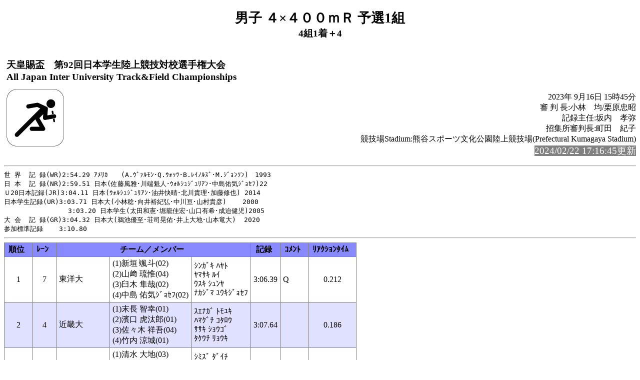

--- FILE ---
content_type: text/html
request_url: https://iuau.jp/ev2023/92ic/res/rel055.html
body_size: 2400
content:
<!-- 2023/09/16 16:49:56 15 (Lsoku=0)-->
<!DOCTYPE HTML PUBLIC "-//W3C//DTD HTML 4.01 Transitional//EN" "http://www.w3.org/TR/html4/loose.dtd">
<html lang="ja">
<head>
<meta http-equiv="Content-Type" content="text/html; charset=Shift_JIS">

<title>男子 ４×４００ｍＲ 予選1組</title>
<link rel="stylesheet" href="mkhtm32.css" type="text/css">
</head>
<body>
<h1>男子 ４×４００ｍＲ 予選1組</h1>
<h2> 4組1着＋4</h2>
<table class="title">
<tr>
<!-- 
<td class="title"></td>
 -->
<td  class="title">
<h3>天皇賜盃　第92回日本学生陸上競技対校選手権大会<br>
All Japan Inter University Track&Field Championships</h3>
</td>
</tr>
</table>

<img src="relay.png" align=left>
<p class="h3-align">
2023年 9月16日  15時45分<br>
審 判 長:小林　均/栗原忠昭<br>
記録主任:坂内　孝弥<br>
招集所審判長:町田　紀子<br>
競技場Stadium:熊谷スポーツ文化公園陸上競技場(Prefectural Kumagaya Stadium)<br>
<span style="background-color: #808080; color: #FFFFFF; font-size: 14pt;">2024/02/22 17:16:45更新</span><br>
</p>
<hr style="clear:left"><pre>
世 界  記 録(WR)2:54.29 ｱﾒﾘｶ　　(A.ｳﾞｧﾙﾓﾝ･Q.ｳｫｯﾂ･B.ﾚｲﾉﾙｽﾞ･M.ｼﾞｮﾝｿﾝ)　1993
日 本  記 録(NR)2:59.51 日本(佐藤風雅･川端魁人･ｳｫﾙｼｭｼﾞｭﾘｱﾝ･中島佑気ｼﾞｮｾﾌ)22
Ｕ20日本記録(JR)3:04.11 日本(ｳｫﾙｼｭｼﾞｭﾘｱﾝ･油井快晴･北川貴理･加藤修也) 2014
日本学生記録(UR)3:03.71 日本大(小林稔･向井裕紀弘･中川亘･山村貴彦)    2000
                3:03.20 日本学生(太田和憲･堀籠佳宏･山口有希･成迫健児)2005
大 会  記 録(GR)3:04.32 日本大(鵜池優至･荘司晃佑･井上大地･山本竜大)  2020
参加標準記録    3:10.80
</pre><hr>
<a name="CONTENTS"></a>

<table>
<tr><th class="trmen0">順位</th><th class="trmen0">ﾚｰﾝ</th><th class="trmen0" colspan=3>チーム／メンバー</th><th class="trmen0">記録</th><th class="trmen0">ｺﾒﾝﾄ</th><th class="trmen0">ﾘｱｸｼｮﾝﾀｲﾑ</th></tr>
<tr class="trmen1"><td>1</td><td>7</td><td class="txt">東洋大</td><td class="txt">(1)新垣 颯斗(02)<br>(2)山﨑 琉惟(04)<br>(3)臼木 隼哉(02)<br>(4)中島 佑気ｼﾞｮｾﾌ(02)</td><td class="txt">ｼﾝｶﾞｷ ﾊﾔﾄ<br>ﾔﾏｻｷ ﾙｲ<br>ｳｽｷ ｼｭﾝﾔ<br>ﾅｶｼﾞﾏ ﾕｳｷｼﾞｮｾﾌ</td><td> 3:06.39</td><td class="txt">Q<br></td><td align="center">0.212</td></tr>
<tr class="trmen2"><td>2</td><td>4</td><td class="txt">近畿大</td><td class="txt">(1)末長 智幸(01)<br>(2)濱口 虎汰郎(01)<br>(3)佐々木 祥吾(04)<br>(4)竹内 涼城(01)</td><td class="txt">ｽｴﾅｶﾞ ﾄﾓﾕｷ<br>ﾊﾏｸﾞﾁ ｺﾀﾛｳ<br>ｻｻｷ ｼｮｳｺﾞ<br>ﾀｹｳﾁ ﾘｮｳｷ</td><td> 3:07.64</td><td class="txt"><br></td><td align="center">0.186</td></tr>
<tr class="trmen1"><td>3</td><td>9</td><td class="txt">大東文化大</td><td class="txt">(1)清水 大地(03)<br>(2)佐伯 亮汰(01)<br>(3)酒井 幹汰(03)<br>(4)中井 脩太(01)</td><td class="txt">ｼﾐｽﾞ ﾀﾞｲﾁ<br>ｻｴｷ ﾘｮｳﾀ<br>ｻｶｲ ｶﾝﾀ<br>ﾅｶｲ ｼｭｳﾀ</td><td> 3:07.79</td><td class="txt"><br></td><td align="center">0.193</td></tr>
<tr class="trmen2"><td>4</td><td>2</td><td class="txt">環太平洋大</td><td class="txt">(1)水津 亨(01)<br>(2)池下 航和(03)<br>(3)加藤 快(02)<br>(4)佐藤 恵斗(01)</td><td class="txt">ｽｲｽﾞ ｷｮｳ<br>ｲｹｼﾀ ｺｳﾜ<br>ｶﾄｳ ｶｲ<br>ｻﾄｳ ｹｲﾄ</td><td> 3:08.24</td><td class="txt"><br></td><td align="center">0.207</td></tr>
<tr class="trmen1"><td>5</td><td>6</td><td class="txt">東京農業大</td><td class="txt">(1)ﾒﾙﾄﾞﾗﾑ ｱﾗﾝ(00)<br>(2)富田 涼太郎(01)<br>(3)小田 佳喜(02)<br>(4)藤 太樹(03)</td><td class="txt">ﾒﾙﾄﾞﾗﾑ ｱﾗﾝ<br>ﾄﾐﾀ ﾘｮｳﾀﾛｳ<br>ｵﾀﾞ ﾖｼｷ<br>ﾄｳ ﾀｲｷ</td><td> 3:08.54</td><td class="txt"><br></td><td align="center">0.186</td></tr>
<tr class="trmen2"><td>6</td><td>5</td><td class="txt">同志社大</td><td class="txt">(1)三越 匠真(03)<br>(2)水田 陸斗(03)<br>(3)岩堀 剛己(01)<br>(4)三柳 遥暉(05)</td><td class="txt">ﾐｺｼ ﾀｸﾏ<br>ﾐｽﾞﾀ ﾘｸﾄ<br>ｲﾜﾎﾘ ｺﾞｳｷ<br>ﾐﾂﾔﾅｷﾞ ﾊﾙｷ</td><td> 3:11.39</td><td class="txt"><br></td><td align="center">0.169</td></tr>
<tr class="trmen1"><td>7</td><td>8</td><td class="txt">東海大北海道</td><td class="txt">(1)馬塀 優介(03)<br>(2)久古 翔大(02)<br>(3)小塚 裕斗(03)<br>(4)大瀬 瑞生(04)</td><td class="txt">ﾊﾞﾍｲ ﾕｳｽｹ<br>ｷｭｳｺﾞ ｼｮｳﾀﾞｲ<br>ｺﾂﾞｶ ﾋﾛﾄ<br>ｵｵｾ ﾐｽﾞｷ</td><td> 3:15.68</td><td class="txt"><br></td><td align="center">0.171</td></tr>
<tr class="trmen2"><td><br></td><td>3</td><td class="txt">京都産業大</td><td class="txt">(1)<br>(2)<br>(3)<br>(4)</td><td class="txt"><br><br><br></td><td><br></td><td class="txt">DNS </td><td align="center"><br></td></tr>
</table>
<ul class="cowomts">
<li>DNS:欠    場
</ul>

<hr>
<a href="rel056.html#CONTENTS">次のレースへ</a>&nbsp;&nbsp;

<a href="kyougi.html">競技一覧画面へ</a>&nbsp;&nbsp;
<a href="tt.html">競技一覧(開始時刻順)へ</a>&nbsp;&nbsp;
<a href="master.html">競技者一覧画面へ</a>&nbsp;&nbsp;
<a href="#" OnClick="history.back();return(false);">前の画面に戻る</a>
<div id="thispage">この画面は 男子 ４×４００ｍＲ 予選1組 です。</div>
<ul class="racelist">
<li>男子 ４×４００ｍＲ 予選1組
<li><a href="rel056.html#CONTENTS">男子 ４×４００ｍＲ 予選2組</a>
<li><a href="rel057.html#CONTENTS">男子 ４×４００ｍＲ 予選3組</a>
<li><a href="rel058.html#CONTENTS">男子 ４×４００ｍＲ 予選4組</a>
<li><a href="rel212.html#CONTENTS">男子 ４×４００ｍＲ 決勝</a>
</ul>

<div class="update">2024/02/22 17:16:45更新</div>


</body>
</html>

